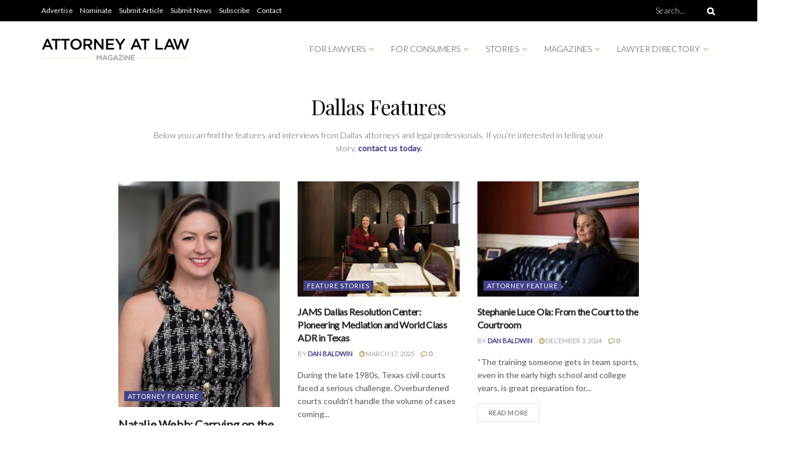

--- FILE ---
content_type: text/css
request_url: https://attorneyatlawmagazine.com/wp-content/uploads/elementor/css/post-6274.css?ver=1747864713
body_size: 87
content:
.elementor-6274 .elementor-element.elementor-element-b6a4b6f > .elementor-container{max-width:900px;}.elementor-6274 .elementor-element.elementor-element-031f32f{text-align:center;}.elementor-6274 .elementor-element.elementor-element-031f32f .elementor-heading-title{color:#000000;font-family:"Playfair Display", Sans-serif;font-size:35px;}.elementor-6274 .elementor-element.elementor-element-031f32f > .elementor-widget-container{margin:0px 0px 0px 0px;}.elementor-6274 .elementor-element.elementor-element-8188d88{text-align:center;font-weight:300;}.elementor-6274 .elementor-element.elementor-element-8188d88 > .elementor-widget-container{padding:0px 45px 0px 45px;}.elementor-6274 .elementor-element.elementor-element-87971f8 > .elementor-widget-container{margin:0px 0px -35px 0px;}.elementor-6274 .elementor-element.elementor-element-a99d2d2 > .elementor-widget-container{margin:0px 0px -30px 0px;}.elementor-6274 .elementor-element.elementor-element-cfeb0c9 .elementor-posts-container .elementor-post__thumbnail{padding-bottom:calc( 0.66 * 100% );}.elementor-6274 .elementor-element.elementor-element-cfeb0c9:after{content:"0.66";}.elementor-6274 .elementor-element.elementor-element-cfeb0c9 .elementor-post__thumbnail__link{width:100%;}.elementor-6274 .elementor-element.elementor-element-cfeb0c9 .elementor-post__meta-data span + span:before{content:"|";}.elementor-6274 .elementor-element.elementor-element-cfeb0c9{--item-display:flex;--read-more-alignment:1;--grid-column-gap:30px;--grid-row-gap:35px;}.elementor-6274 .elementor-element.elementor-element-cfeb0c9.elementor-posts--thumbnail-left .elementor-post__thumbnail__link{margin-right:20px;}.elementor-6274 .elementor-element.elementor-element-cfeb0c9.elementor-posts--thumbnail-right .elementor-post__thumbnail__link{margin-left:20px;}.elementor-6274 .elementor-element.elementor-element-cfeb0c9.elementor-posts--thumbnail-top .elementor-post__thumbnail__link{margin-bottom:20px;}.elementor-6274 .elementor-element.elementor-element-cfeb0c9 .elementor-post__title, .elementor-6274 .elementor-element.elementor-element-cfeb0c9 .elementor-post__title a{color:#000000;font-weight:600;}.elementor-6274 .elementor-element.elementor-element-cfeb0c9 .elementor-post__title{margin-bottom:5px;}.elementor-6274 .elementor-element.elementor-element-cfeb0c9 .elementor-post__meta-data{color:#444388;font-weight:500;margin-bottom:8px;}.elementor-6274 .elementor-element.elementor-element-cfeb0c9 .elementor-post__meta-data span:before{color:#444388;}.elementor-6274 .elementor-element.elementor-element-cfeb0c9 > .elementor-widget-container{margin:0px 0px 20px 0px;}@media(max-width:767px){.elementor-6274 .elementor-element.elementor-element-cfeb0c9 .elementor-posts-container .elementor-post__thumbnail{padding-bottom:calc( 0.6 * 100% );}.elementor-6274 .elementor-element.elementor-element-cfeb0c9:after{content:"0.6";}.elementor-6274 .elementor-element.elementor-element-cfeb0c9 .elementor-post__thumbnail__link{width:100%;}}

--- FILE ---
content_type: text/css
request_url: https://attorneyatlawmagazine.com/wp-content/uploads/elementor/css/post-124822.css?ver=1735848811
body_size: 749
content:
.elementor-124822 .elementor-element.elementor-element-e53a854:not(.elementor-motion-effects-element-type-background), .elementor-124822 .elementor-element.elementor-element-e53a854 > .elementor-motion-effects-container > .elementor-motion-effects-layer{background-color:#F5F5F5;}.elementor-124822 .elementor-element.elementor-element-e53a854{transition:background 0.3s, border 0.3s, border-radius 0.3s, box-shadow 0.3s;}.elementor-124822 .elementor-element.elementor-element-e53a854 > .elementor-background-overlay{transition:background 0.3s, border-radius 0.3s, opacity 0.3s;}.elementor-124822 .elementor-element.elementor-element-1a67ef4 > .elementor-element-populated{border-style:solid;border-width:0px 0px 1px 0px;border-color:#BFBFBF87;transition:background 0.3s, border 0.3s, border-radius 0.3s, box-shadow 0.3s;}.elementor-124822 .elementor-element.elementor-element-1a67ef4 > .elementor-element-populated, .elementor-124822 .elementor-element.elementor-element-1a67ef4 > .elementor-element-populated > .elementor-background-overlay, .elementor-124822 .elementor-element.elementor-element-1a67ef4 > .elementor-background-slideshow{border-radius:0px 0px 0px 0px;}.elementor-124822 .elementor-element.elementor-element-1a67ef4 > .elementor-element-populated > .elementor-background-overlay{transition:background 0.3s, border-radius 0.3s, opacity 0.3s;}.elementor-124822 .elementor-element.elementor-element-c3276c7 > .elementor-widget-container{margin:-11px 0px 0px 0px;}.elementor-124822 .elementor-element.elementor-element-a5c0c9a:not(.elementor-motion-effects-element-type-background), .elementor-124822 .elementor-element.elementor-element-a5c0c9a > .elementor-motion-effects-container > .elementor-motion-effects-layer{background-color:#F5F5F5;}.elementor-124822 .elementor-element.elementor-element-a5c0c9a{transition:background 0.3s, border 0.3s, border-radius 0.3s, box-shadow 0.3s;}.elementor-124822 .elementor-element.elementor-element-a5c0c9a > .elementor-background-overlay{transition:background 0.3s, border-radius 0.3s, opacity 0.3s;}.elementor-bc-flex-widget .elementor-124822 .elementor-element.elementor-element-4eab8cb.elementor-column .elementor-widget-wrap{align-items:center;}.elementor-124822 .elementor-element.elementor-element-4eab8cb.elementor-column.elementor-element[data-element_type="column"] > .elementor-widget-wrap.elementor-element-populated{align-content:center;align-items:center;}.elementor-124822 .elementor-element.elementor-element-4eab8cb:not(.elementor-motion-effects-element-type-background) > .elementor-widget-wrap, .elementor-124822 .elementor-element.elementor-element-4eab8cb > .elementor-widget-wrap > .elementor-motion-effects-container > .elementor-motion-effects-layer{background-color:#F5F5F5;}.elementor-124822 .elementor-element.elementor-element-4eab8cb > .elementor-element-populated{border-style:solid;border-width:0px 1px 0px 0px;border-color:#BFBFBF87;transition:background 0.3s, border 0.3s, border-radius 0.3s, box-shadow 0.3s;}.elementor-124822 .elementor-element.elementor-element-4eab8cb > .elementor-element-populated, .elementor-124822 .elementor-element.elementor-element-4eab8cb > .elementor-element-populated > .elementor-background-overlay, .elementor-124822 .elementor-element.elementor-element-4eab8cb > .elementor-background-slideshow{border-radius:0px 0px 0px 0px;}.elementor-124822 .elementor-element.elementor-element-4eab8cb > .elementor-element-populated > .elementor-background-overlay{transition:background 0.3s, border-radius 0.3s, opacity 0.3s;}.elementor-124822 .elementor-element.elementor-element-02af7dd{--spacer-size:20px;}.elementor-124822 .elementor-element.elementor-element-e62bc95{text-align:center;}.elementor-124822 .elementor-element.elementor-element-e62bc95 img{width:60%;}.elementor-124822 .elementor-element.elementor-element-e62bc95 > .elementor-widget-container{margin:0px 0px 20px 0px;}.elementor-124822 .elementor-element.elementor-element-e9d64b1{--grid-template-columns:repeat(0, auto);--icon-size:20px;--grid-column-gap:12px;--grid-row-gap:10px;}.elementor-124822 .elementor-element.elementor-element-e9d64b1 .elementor-widget-container{text-align:center;}.elementor-124822 .elementor-element.elementor-element-e9d64b1 .elementor-social-icon{background-color:#E0E0E0;}.elementor-124822 .elementor-element.elementor-element-e9d64b1 .elementor-social-icon i{color:#898A8F;}.elementor-124822 .elementor-element.elementor-element-e9d64b1 .elementor-social-icon svg{fill:#898A8F;}.elementor-124822 .elementor-element.elementor-element-e9d64b1 .elementor-social-icon:hover{background-color:#E0E0E0;}.elementor-124822 .elementor-element.elementor-element-e9d64b1 .elementor-social-icon:hover i{color:#B89D5F;}.elementor-124822 .elementor-element.elementor-element-e9d64b1 .elementor-social-icon:hover svg{fill:#B89D5F;}.elementor-124822 .elementor-element.elementor-element-e9d64b1 > .elementor-widget-container{margin:0px 0px 20px 0px;}.elementor-124822 .elementor-element.elementor-element-e15c3a5{text-align:center;}.elementor-bc-flex-widget .elementor-124822 .elementor-element.elementor-element-44cfa49.elementor-column .elementor-widget-wrap{align-items:flex-start;}.elementor-124822 .elementor-element.elementor-element-44cfa49.elementor-column.elementor-element[data-element_type="column"] > .elementor-widget-wrap.elementor-element-populated{align-content:flex-start;align-items:flex-start;}.elementor-124822 .elementor-element.elementor-element-44cfa49 > .elementor-element-populated{border-style:solid;border-color:#BFBFBF87;transition:background 0.3s, border 0.3s, border-radius 0.3s, box-shadow 0.3s;}.elementor-124822 .elementor-element.elementor-element-44cfa49 > .elementor-element-populated > .elementor-background-overlay{transition:background 0.3s, border-radius 0.3s, opacity 0.3s;}.elementor-124822 .elementor-element.elementor-element-44cfa49 .elementor-element-populated{padding:15% 0% 0% 0%;}.elementor-124822 .elementor-element.elementor-element-512e97e{text-align:center;}.elementor-124822 .elementor-element.elementor-element-512e97e .elementor-heading-title{font-size:20px;font-weight:600;text-transform:uppercase;}.elementor-124822 .elementor-element.elementor-element-2c46847{text-align:center;color:#000000;text-transform:uppercase;}.elementor-bc-flex-widget .elementor-124822 .elementor-element.elementor-element-05e252f.elementor-column .elementor-widget-wrap{align-items:flex-start;}.elementor-124822 .elementor-element.elementor-element-05e252f.elementor-column.elementor-element[data-element_type="column"] > .elementor-widget-wrap.elementor-element-populated{align-content:flex-start;align-items:flex-start;}.elementor-124822 .elementor-element.elementor-element-05e252f.elementor-column > .elementor-widget-wrap{justify-content:center;}.elementor-124822 .elementor-element.elementor-element-05e252f > .elementor-element-populated{border-style:solid;border-width:0px 0px 0px 1px;border-color:#BFBFBF87;transition:background 0.3s, border 0.3s, border-radius 0.3s, box-shadow 0.3s;}.elementor-124822 .elementor-element.elementor-element-05e252f > .elementor-element-populated > .elementor-background-overlay{transition:background 0.3s, border-radius 0.3s, opacity 0.3s;}.elementor-124822 .elementor-element.elementor-element-05e252f .elementor-element-populated{padding:15% 0% 0% 0%;}.elementor-124822 .elementor-element.elementor-element-1f741e6{text-align:center;}.elementor-124822 .elementor-element.elementor-element-1f741e6 .elementor-heading-title{font-size:20px;font-weight:600;text-transform:uppercase;}.elementor-124822 .elementor-element.elementor-element-e91fd5e{text-align:center;color:#000000;text-transform:uppercase;}.elementor-124822 .elementor-element.elementor-element-e91fd5e > .elementor-widget-container{margin:0px 0px 0px 0px;}.elementor-124822 .elementor-element.elementor-element-4edb6fdc:not(.elementor-motion-effects-element-type-background), .elementor-124822 .elementor-element.elementor-element-4edb6fdc > .elementor-motion-effects-container > .elementor-motion-effects-layer{background-color:#F5F5F5;}.elementor-124822 .elementor-element.elementor-element-4edb6fdc{transition:background 0.3s, border 0.3s, border-radius 0.3s, box-shadow 0.3s;}.elementor-124822 .elementor-element.elementor-element-4edb6fdc > .elementor-background-overlay{transition:background 0.3s, border-radius 0.3s, opacity 0.3s;}.elementor-124822 .elementor-element.elementor-element-4dfd8921 > .elementor-element-populated{border-style:solid;border-width:1px 0px 0px 0px;border-color:#BFBFBF87;transition:background 0.3s, border 0.3s, border-radius 0.3s, box-shadow 0.3s;}.elementor-124822 .elementor-element.elementor-element-4dfd8921 > .elementor-element-populated, .elementor-124822 .elementor-element.elementor-element-4dfd8921 > .elementor-element-populated > .elementor-background-overlay, .elementor-124822 .elementor-element.elementor-element-4dfd8921 > .elementor-background-slideshow{border-radius:0px 0px 0px 0px;}.elementor-124822 .elementor-element.elementor-element-4dfd8921 > .elementor-element-populated > .elementor-background-overlay{transition:background 0.3s, border-radius 0.3s, opacity 0.3s;}.elementor-124822 .elementor-element.elementor-element-2f00c25e{text-align:center;color:#000000;font-size:12px;font-weight:300;}.elementor-124822 .elementor-element.elementor-element-2f00c25e > .elementor-widget-container{margin:0px 0px -16px 0px;}@media(max-width:767px){.elementor-124822 .elementor-element.elementor-element-e53a854{padding:5px 0px 0px 0px;}.elementor-124822 .elementor-element.elementor-element-c3276c7 > .elementor-widget-container{padding:0px 10px 0px 0px;}.elementor-124822 .elementor-element.elementor-element-44cfa49 > .elementor-element-populated{border-width:1px 0px 0px 0px;}.elementor-124822 .elementor-element.elementor-element-44cfa49 .elementor-element-populated{padding:5% 5% 5% 5%;}.elementor-124822 .elementor-element.elementor-element-512e97e > .elementor-widget-container{margin:0px 0px -19px 0px;}.elementor-124822 .elementor-element.elementor-element-2c46847 > .elementor-widget-container{margin:0px 0px -11px 0px;}.elementor-124822 .elementor-element.elementor-element-05e252f > .elementor-element-populated{border-width:1px 0px 1px 0px;}.elementor-124822 .elementor-element.elementor-element-05e252f .elementor-element-populated{padding:5% 5% 5% 5%;}.elementor-124822 .elementor-element.elementor-element-1f741e6 > .elementor-widget-container{margin:0px 0px -14px 0px;}.elementor-124822 .elementor-element.elementor-element-e91fd5e > .elementor-widget-container{margin:0px 0px -11px 0px;}}@media(min-width:768px){.elementor-124822 .elementor-element.elementor-element-4eab8cb{width:50%;}.elementor-124822 .elementor-element.elementor-element-44cfa49{width:25%;}.elementor-124822 .elementor-element.elementor-element-05e252f{width:24.631%;}}@media(max-width:1024px) and (min-width:768px){.elementor-124822 .elementor-element.elementor-element-4eab8cb{width:50%;}.elementor-124822 .elementor-element.elementor-element-44cfa49{width:25%;}.elementor-124822 .elementor-element.elementor-element-05e252f{width:25%;}}